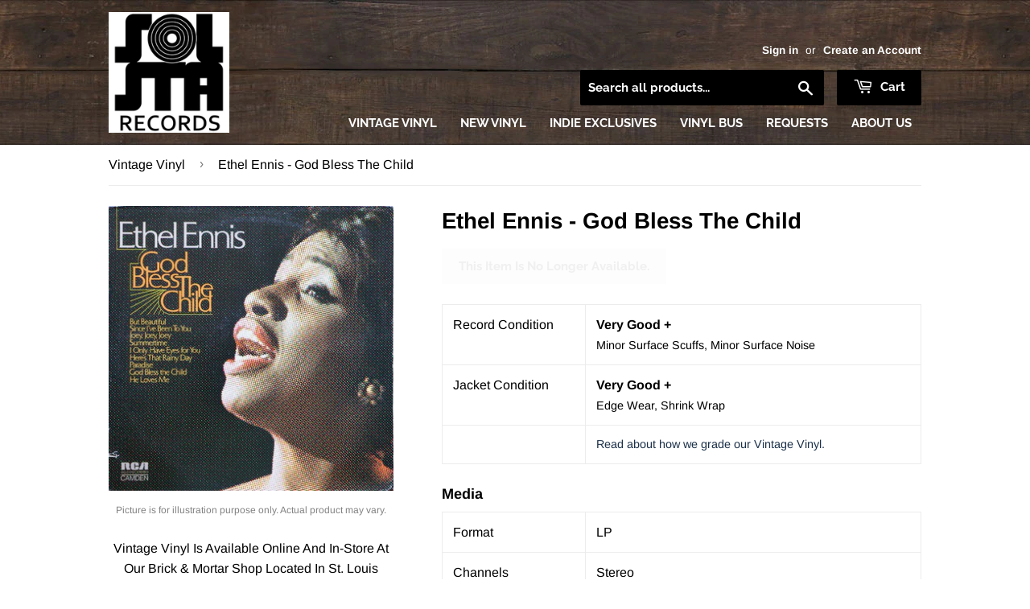

--- FILE ---
content_type: text/html; charset=utf-8
request_url: https://solstarecords.com/products/ethel-ennis-god-bless-the-child
body_size: 23059
content:
<!doctype html>
<!--[if lt IE 7]><html class="no-js lt-ie9 lt-ie8 lt-ie7" lang="en"> <![endif]-->
<!--[if IE 7]><html class="no-js lt-ie9 lt-ie8" lang="en"> <![endif]-->
<!--[if IE 8]><html class="no-js lt-ie9" lang="en"> <![endif]-->
<!--[if IE 9 ]><html class="ie9 no-js"> <![endif]-->
<!--[if (gt IE 9)|!(IE)]><!--> <html class="no-touch no-js"> <!--<![endif]-->
<head>
  
  <!-- Global site tag (gtag.js) - Google Analytics -->
<script async src="https://www.googletagmanager.com/gtag/js?id=G-JBWH6GYQF5"></script>
<script>
  window.dataLayer = window.dataLayer || [];
  function gtag(){dataLayer.push(arguments);}
  gtag('js', new Date());

  gtag('config', 'G-JBWH6GYQF5');
</script>
  
  <meta name="google-site-verification" content="hZiaLzyFbSvjHFjplRnYjulTAttQLiC1cRFZJLJnDXI" />
  
  <script>(function(H){H.className=H.className.replace(/\bno-js\b/,'js')})(document.documentElement)</script>
  <!-- Basic page needs ================================================== -->
  <meta charset="utf-8">
  <meta http-equiv="X-UA-Compatible" content="IE=edge,chrome=1">

  
  <link rel="shortcut icon" href="//solstarecords.com/cdn/shop/files/SolSta-PNG_32x32.png?v=1613722301" type="image/png" />
  

  <!-- Title and description ================================================== -->
  <title>
    
    
    Ethel Ennis - God Bless The Child &ndash; SolSta Records
  </title>

  
    <meta name="description" content="Vintage Vinyl Is Available Online And In-Store At Our Brick &amp;amp; Mortar Shop Located In St. Louis Park, Minnesota.">
  

  <!-- Product meta ================================================== -->
  <!-- /snippets/social-meta-tags.liquid -->




<meta property="og:site_name" content="SolSta Records">
<meta property="og:url" content="https://solstarecords.com/products/ethel-ennis-god-bless-the-child">
<meta property="og:title" content="Ethel Ennis - God Bless The Child">
<meta property="og:type" content="product">
<meta property="og:description" content="Vintage Vinyl Is Available Online And In-Store At Our Brick &amp;amp; Mortar Shop Located In St. Louis Park, Minnesota.">

  <meta property="og:price:amount" content="5.00">
  <meta property="og:price:currency" content="USD">

<meta property="og:image" content="http://solstarecords.com/cdn/shop/products/R-14225315-1570221056-6607_jpeg_1200x1200.jpg?v=1635543798">
<meta property="og:image:secure_url" content="https://solstarecords.com/cdn/shop/products/R-14225315-1570221056-6607_jpeg_1200x1200.jpg?v=1635543798">


  <meta name="twitter:site" content="@solstarecords">

<meta name="twitter:card" content="summary_large_image">
<meta name="twitter:title" content="Ethel Ennis - God Bless The Child">
<meta name="twitter:description" content="Vintage Vinyl Is Available Online And In-Store At Our Brick &amp;amp; Mortar Shop Located In St. Louis Park, Minnesota.">


  <!-- Helpers ================================================== -->
  <link rel="canonical" href="https://solstarecords.com/products/ethel-ennis-god-bless-the-child">
  <meta name="viewport" content="width=device-width,initial-scale=1">

  <!-- CSS ================================================== -->
  <link href="//solstarecords.com/cdn/shop/t/4/assets/theme.scss.css?v=108183811297621442611768835978" rel="stylesheet" type="text/css" media="all" />

  <!-- Header hook for plugins ================================================== -->
  <script>window.performance && window.performance.mark && window.performance.mark('shopify.content_for_header.start');</script><meta name="google-site-verification" content="WUXnc3U_9qiJhHUqv7uNbyNMzeXqS4odYnsqA9c8AJw">
<meta id="shopify-digital-wallet" name="shopify-digital-wallet" content="/1924694089/digital_wallets/dialog">
<meta name="shopify-checkout-api-token" content="1816984c3a3d858b9ec0e7a5c7d3e1f6">
<link rel="alternate" type="application/json+oembed" href="https://solstarecords.com/products/ethel-ennis-god-bless-the-child.oembed">
<script async="async" src="/checkouts/internal/preloads.js?locale=en-US"></script>
<link rel="preconnect" href="https://shop.app" crossorigin="anonymous">
<script async="async" src="https://shop.app/checkouts/internal/preloads.js?locale=en-US&shop_id=1924694089" crossorigin="anonymous"></script>
<script id="apple-pay-shop-capabilities" type="application/json">{"shopId":1924694089,"countryCode":"US","currencyCode":"USD","merchantCapabilities":["supports3DS"],"merchantId":"gid:\/\/shopify\/Shop\/1924694089","merchantName":"SolSta Records","requiredBillingContactFields":["postalAddress","email","phone"],"requiredShippingContactFields":["postalAddress","email","phone"],"shippingType":"shipping","supportedNetworks":["visa","masterCard","amex","discover","elo","jcb"],"total":{"type":"pending","label":"SolSta Records","amount":"1.00"},"shopifyPaymentsEnabled":true,"supportsSubscriptions":true}</script>
<script id="shopify-features" type="application/json">{"accessToken":"1816984c3a3d858b9ec0e7a5c7d3e1f6","betas":["rich-media-storefront-analytics"],"domain":"solstarecords.com","predictiveSearch":true,"shopId":1924694089,"locale":"en"}</script>
<script>var Shopify = Shopify || {};
Shopify.shop = "solid-state-vinyl.myshopify.com";
Shopify.locale = "en";
Shopify.currency = {"active":"USD","rate":"1.0"};
Shopify.country = "US";
Shopify.theme = {"name":"SolSta Records (from Supply)","id":37347983433,"schema_name":"Supply","schema_version":"7.1.0","theme_store_id":679,"role":"main"};
Shopify.theme.handle = "null";
Shopify.theme.style = {"id":null,"handle":null};
Shopify.cdnHost = "solstarecords.com/cdn";
Shopify.routes = Shopify.routes || {};
Shopify.routes.root = "/";</script>
<script type="module">!function(o){(o.Shopify=o.Shopify||{}).modules=!0}(window);</script>
<script>!function(o){function n(){var o=[];function n(){o.push(Array.prototype.slice.apply(arguments))}return n.q=o,n}var t=o.Shopify=o.Shopify||{};t.loadFeatures=n(),t.autoloadFeatures=n()}(window);</script>
<script>
  window.ShopifyPay = window.ShopifyPay || {};
  window.ShopifyPay.apiHost = "shop.app\/pay";
  window.ShopifyPay.redirectState = null;
</script>
<script id="shop-js-analytics" type="application/json">{"pageType":"product"}</script>
<script defer="defer" async type="module" src="//solstarecords.com/cdn/shopifycloud/shop-js/modules/v2/client.init-shop-cart-sync_BN7fPSNr.en.esm.js"></script>
<script defer="defer" async type="module" src="//solstarecords.com/cdn/shopifycloud/shop-js/modules/v2/chunk.common_Cbph3Kss.esm.js"></script>
<script defer="defer" async type="module" src="//solstarecords.com/cdn/shopifycloud/shop-js/modules/v2/chunk.modal_DKumMAJ1.esm.js"></script>
<script type="module">
  await import("//solstarecords.com/cdn/shopifycloud/shop-js/modules/v2/client.init-shop-cart-sync_BN7fPSNr.en.esm.js");
await import("//solstarecords.com/cdn/shopifycloud/shop-js/modules/v2/chunk.common_Cbph3Kss.esm.js");
await import("//solstarecords.com/cdn/shopifycloud/shop-js/modules/v2/chunk.modal_DKumMAJ1.esm.js");

  window.Shopify.SignInWithShop?.initShopCartSync?.({"fedCMEnabled":true,"windoidEnabled":true});

</script>
<script>
  window.Shopify = window.Shopify || {};
  if (!window.Shopify.featureAssets) window.Shopify.featureAssets = {};
  window.Shopify.featureAssets['shop-js'] = {"shop-cart-sync":["modules/v2/client.shop-cart-sync_CJVUk8Jm.en.esm.js","modules/v2/chunk.common_Cbph3Kss.esm.js","modules/v2/chunk.modal_DKumMAJ1.esm.js"],"init-fed-cm":["modules/v2/client.init-fed-cm_7Fvt41F4.en.esm.js","modules/v2/chunk.common_Cbph3Kss.esm.js","modules/v2/chunk.modal_DKumMAJ1.esm.js"],"init-shop-email-lookup-coordinator":["modules/v2/client.init-shop-email-lookup-coordinator_Cc088_bR.en.esm.js","modules/v2/chunk.common_Cbph3Kss.esm.js","modules/v2/chunk.modal_DKumMAJ1.esm.js"],"init-windoid":["modules/v2/client.init-windoid_hPopwJRj.en.esm.js","modules/v2/chunk.common_Cbph3Kss.esm.js","modules/v2/chunk.modal_DKumMAJ1.esm.js"],"shop-button":["modules/v2/client.shop-button_B0jaPSNF.en.esm.js","modules/v2/chunk.common_Cbph3Kss.esm.js","modules/v2/chunk.modal_DKumMAJ1.esm.js"],"shop-cash-offers":["modules/v2/client.shop-cash-offers_DPIskqss.en.esm.js","modules/v2/chunk.common_Cbph3Kss.esm.js","modules/v2/chunk.modal_DKumMAJ1.esm.js"],"shop-toast-manager":["modules/v2/client.shop-toast-manager_CK7RT69O.en.esm.js","modules/v2/chunk.common_Cbph3Kss.esm.js","modules/v2/chunk.modal_DKumMAJ1.esm.js"],"init-shop-cart-sync":["modules/v2/client.init-shop-cart-sync_BN7fPSNr.en.esm.js","modules/v2/chunk.common_Cbph3Kss.esm.js","modules/v2/chunk.modal_DKumMAJ1.esm.js"],"init-customer-accounts-sign-up":["modules/v2/client.init-customer-accounts-sign-up_CfPf4CXf.en.esm.js","modules/v2/client.shop-login-button_DeIztwXF.en.esm.js","modules/v2/chunk.common_Cbph3Kss.esm.js","modules/v2/chunk.modal_DKumMAJ1.esm.js"],"pay-button":["modules/v2/client.pay-button_CgIwFSYN.en.esm.js","modules/v2/chunk.common_Cbph3Kss.esm.js","modules/v2/chunk.modal_DKumMAJ1.esm.js"],"init-customer-accounts":["modules/v2/client.init-customer-accounts_DQ3x16JI.en.esm.js","modules/v2/client.shop-login-button_DeIztwXF.en.esm.js","modules/v2/chunk.common_Cbph3Kss.esm.js","modules/v2/chunk.modal_DKumMAJ1.esm.js"],"avatar":["modules/v2/client.avatar_BTnouDA3.en.esm.js"],"init-shop-for-new-customer-accounts":["modules/v2/client.init-shop-for-new-customer-accounts_CsZy_esa.en.esm.js","modules/v2/client.shop-login-button_DeIztwXF.en.esm.js","modules/v2/chunk.common_Cbph3Kss.esm.js","modules/v2/chunk.modal_DKumMAJ1.esm.js"],"shop-follow-button":["modules/v2/client.shop-follow-button_BRMJjgGd.en.esm.js","modules/v2/chunk.common_Cbph3Kss.esm.js","modules/v2/chunk.modal_DKumMAJ1.esm.js"],"checkout-modal":["modules/v2/client.checkout-modal_B9Drz_yf.en.esm.js","modules/v2/chunk.common_Cbph3Kss.esm.js","modules/v2/chunk.modal_DKumMAJ1.esm.js"],"shop-login-button":["modules/v2/client.shop-login-button_DeIztwXF.en.esm.js","modules/v2/chunk.common_Cbph3Kss.esm.js","modules/v2/chunk.modal_DKumMAJ1.esm.js"],"lead-capture":["modules/v2/client.lead-capture_DXYzFM3R.en.esm.js","modules/v2/chunk.common_Cbph3Kss.esm.js","modules/v2/chunk.modal_DKumMAJ1.esm.js"],"shop-login":["modules/v2/client.shop-login_CA5pJqmO.en.esm.js","modules/v2/chunk.common_Cbph3Kss.esm.js","modules/v2/chunk.modal_DKumMAJ1.esm.js"],"payment-terms":["modules/v2/client.payment-terms_BxzfvcZJ.en.esm.js","modules/v2/chunk.common_Cbph3Kss.esm.js","modules/v2/chunk.modal_DKumMAJ1.esm.js"]};
</script>
<script>(function() {
  var isLoaded = false;
  function asyncLoad() {
    if (isLoaded) return;
    isLoaded = true;
    var urls = ["https:\/\/lootly.io\/js\/integrations\/shopify\/script.js?shop=solid-state-vinyl.myshopify.com"];
    for (var i = 0; i < urls.length; i++) {
      var s = document.createElement('script');
      s.type = 'text/javascript';
      s.async = true;
      s.src = urls[i];
      var x = document.getElementsByTagName('script')[0];
      x.parentNode.insertBefore(s, x);
    }
  };
  if(window.attachEvent) {
    window.attachEvent('onload', asyncLoad);
  } else {
    window.addEventListener('load', asyncLoad, false);
  }
})();</script>
<script id="__st">var __st={"a":1924694089,"offset":-21600,"reqid":"9d5a429d-239a-4cb7-89a2-2c5d121905dd-1769774312","pageurl":"solstarecords.com\/products\/ethel-ennis-god-bless-the-child","u":"ddacb640d52a","p":"product","rtyp":"product","rid":6656907935830};</script>
<script>window.ShopifyPaypalV4VisibilityTracking = true;</script>
<script id="captcha-bootstrap">!function(){'use strict';const t='contact',e='account',n='new_comment',o=[[t,t],['blogs',n],['comments',n],[t,'customer']],c=[[e,'customer_login'],[e,'guest_login'],[e,'recover_customer_password'],[e,'create_customer']],r=t=>t.map((([t,e])=>`form[action*='/${t}']:not([data-nocaptcha='true']) input[name='form_type'][value='${e}']`)).join(','),a=t=>()=>t?[...document.querySelectorAll(t)].map((t=>t.form)):[];function s(){const t=[...o],e=r(t);return a(e)}const i='password',u='form_key',d=['recaptcha-v3-token','g-recaptcha-response','h-captcha-response',i],f=()=>{try{return window.sessionStorage}catch{return}},m='__shopify_v',_=t=>t.elements[u];function p(t,e,n=!1){try{const o=window.sessionStorage,c=JSON.parse(o.getItem(e)),{data:r}=function(t){const{data:e,action:n}=t;return t[m]||n?{data:e,action:n}:{data:t,action:n}}(c);for(const[e,n]of Object.entries(r))t.elements[e]&&(t.elements[e].value=n);n&&o.removeItem(e)}catch(o){console.error('form repopulation failed',{error:o})}}const l='form_type',E='cptcha';function T(t){t.dataset[E]=!0}const w=window,h=w.document,L='Shopify',v='ce_forms',y='captcha';let A=!1;((t,e)=>{const n=(g='f06e6c50-85a8-45c8-87d0-21a2b65856fe',I='https://cdn.shopify.com/shopifycloud/storefront-forms-hcaptcha/ce_storefront_forms_captcha_hcaptcha.v1.5.2.iife.js',D={infoText:'Protected by hCaptcha',privacyText:'Privacy',termsText:'Terms'},(t,e,n)=>{const o=w[L][v],c=o.bindForm;if(c)return c(t,g,e,D).then(n);var r;o.q.push([[t,g,e,D],n]),r=I,A||(h.body.append(Object.assign(h.createElement('script'),{id:'captcha-provider',async:!0,src:r})),A=!0)});var g,I,D;w[L]=w[L]||{},w[L][v]=w[L][v]||{},w[L][v].q=[],w[L][y]=w[L][y]||{},w[L][y].protect=function(t,e){n(t,void 0,e),T(t)},Object.freeze(w[L][y]),function(t,e,n,w,h,L){const[v,y,A,g]=function(t,e,n){const i=e?o:[],u=t?c:[],d=[...i,...u],f=r(d),m=r(i),_=r(d.filter((([t,e])=>n.includes(e))));return[a(f),a(m),a(_),s()]}(w,h,L),I=t=>{const e=t.target;return e instanceof HTMLFormElement?e:e&&e.form},D=t=>v().includes(t);t.addEventListener('submit',(t=>{const e=I(t);if(!e)return;const n=D(e)&&!e.dataset.hcaptchaBound&&!e.dataset.recaptchaBound,o=_(e),c=g().includes(e)&&(!o||!o.value);(n||c)&&t.preventDefault(),c&&!n&&(function(t){try{if(!f())return;!function(t){const e=f();if(!e)return;const n=_(t);if(!n)return;const o=n.value;o&&e.removeItem(o)}(t);const e=Array.from(Array(32),(()=>Math.random().toString(36)[2])).join('');!function(t,e){_(t)||t.append(Object.assign(document.createElement('input'),{type:'hidden',name:u})),t.elements[u].value=e}(t,e),function(t,e){const n=f();if(!n)return;const o=[...t.querySelectorAll(`input[type='${i}']`)].map((({name:t})=>t)),c=[...d,...o],r={};for(const[a,s]of new FormData(t).entries())c.includes(a)||(r[a]=s);n.setItem(e,JSON.stringify({[m]:1,action:t.action,data:r}))}(t,e)}catch(e){console.error('failed to persist form',e)}}(e),e.submit())}));const S=(t,e)=>{t&&!t.dataset[E]&&(n(t,e.some((e=>e===t))),T(t))};for(const o of['focusin','change'])t.addEventListener(o,(t=>{const e=I(t);D(e)&&S(e,y())}));const B=e.get('form_key'),M=e.get(l),P=B&&M;t.addEventListener('DOMContentLoaded',(()=>{const t=y();if(P)for(const e of t)e.elements[l].value===M&&p(e,B);[...new Set([...A(),...v().filter((t=>'true'===t.dataset.shopifyCaptcha))])].forEach((e=>S(e,t)))}))}(h,new URLSearchParams(w.location.search),n,t,e,['guest_login'])})(!0,!0)}();</script>
<script integrity="sha256-4kQ18oKyAcykRKYeNunJcIwy7WH5gtpwJnB7kiuLZ1E=" data-source-attribution="shopify.loadfeatures" defer="defer" src="//solstarecords.com/cdn/shopifycloud/storefront/assets/storefront/load_feature-a0a9edcb.js" crossorigin="anonymous"></script>
<script crossorigin="anonymous" defer="defer" src="//solstarecords.com/cdn/shopifycloud/storefront/assets/shopify_pay/storefront-65b4c6d7.js?v=20250812"></script>
<script data-source-attribution="shopify.dynamic_checkout.dynamic.init">var Shopify=Shopify||{};Shopify.PaymentButton=Shopify.PaymentButton||{isStorefrontPortableWallets:!0,init:function(){window.Shopify.PaymentButton.init=function(){};var t=document.createElement("script");t.src="https://solstarecords.com/cdn/shopifycloud/portable-wallets/latest/portable-wallets.en.js",t.type="module",document.head.appendChild(t)}};
</script>
<script data-source-attribution="shopify.dynamic_checkout.buyer_consent">
  function portableWalletsHideBuyerConsent(e){var t=document.getElementById("shopify-buyer-consent"),n=document.getElementById("shopify-subscription-policy-button");t&&n&&(t.classList.add("hidden"),t.setAttribute("aria-hidden","true"),n.removeEventListener("click",e))}function portableWalletsShowBuyerConsent(e){var t=document.getElementById("shopify-buyer-consent"),n=document.getElementById("shopify-subscription-policy-button");t&&n&&(t.classList.remove("hidden"),t.removeAttribute("aria-hidden"),n.addEventListener("click",e))}window.Shopify?.PaymentButton&&(window.Shopify.PaymentButton.hideBuyerConsent=portableWalletsHideBuyerConsent,window.Shopify.PaymentButton.showBuyerConsent=portableWalletsShowBuyerConsent);
</script>
<script data-source-attribution="shopify.dynamic_checkout.cart.bootstrap">document.addEventListener("DOMContentLoaded",(function(){function t(){return document.querySelector("shopify-accelerated-checkout-cart, shopify-accelerated-checkout")}if(t())Shopify.PaymentButton.init();else{new MutationObserver((function(e,n){t()&&(Shopify.PaymentButton.init(),n.disconnect())})).observe(document.body,{childList:!0,subtree:!0})}}));
</script>
<link id="shopify-accelerated-checkout-styles" rel="stylesheet" media="screen" href="https://solstarecords.com/cdn/shopifycloud/portable-wallets/latest/accelerated-checkout-backwards-compat.css" crossorigin="anonymous">
<style id="shopify-accelerated-checkout-cart">
        #shopify-buyer-consent {
  margin-top: 1em;
  display: inline-block;
  width: 100%;
}

#shopify-buyer-consent.hidden {
  display: none;
}

#shopify-subscription-policy-button {
  background: none;
  border: none;
  padding: 0;
  text-decoration: underline;
  font-size: inherit;
  cursor: pointer;
}

#shopify-subscription-policy-button::before {
  box-shadow: none;
}

      </style>

<script>window.performance && window.performance.mark && window.performance.mark('shopify.content_for_header.end');</script>

  

<!--[if lt IE 9]>
<script src="//cdnjs.cloudflare.com/ajax/libs/html5shiv/3.7.2/html5shiv.min.js" type="text/javascript"></script>
<![endif]-->
<!--[if (lte IE 9) ]><script src="//solstarecords.com/cdn/shop/t/4/assets/match-media.min.js?v=1362" type="text/javascript"></script><![endif]-->


  
  

  <script src="//solstarecords.com/cdn/shop/t/4/assets/jquery-2.2.3.min.js?v=58211863146907186831537045881" type="text/javascript"></script>

  <!-- Solid State Components =========================================== -->

  <script src="https://ssv-components.firebaseapp.com/dist/ssv.js"></script>

  <!-- Fonts =========================================== -->

  <link href="https://fonts.googleapis.com/css?family=Raleway" rel="stylesheet">
  <link href="https://fonts.googleapis.com/css?family=Titillium+Web:700i" rel="stylesheet">

  <!--[if (gt IE 9)|!(IE)]><!--><script src="//solstarecords.com/cdn/shop/t/4/assets/lazysizes.min.js?v=8147953233334221341537045881" async="async"></script><!--<![endif]-->
  <!--[if lte IE 9]><script src="//solstarecords.com/cdn/shop/t/4/assets/lazysizes.min.js?v=8147953233334221341537045881"></script><![endif]-->

  <!--[if (gt IE 9)|!(IE)]><!--><script src="//solstarecords.com/cdn/shop/t/4/assets/vendor.js?v=139556961657742901381537045883" defer="defer"></script><!--<![endif]-->
  <!--[if lte IE 9]><script src="//solstarecords.com/cdn/shop/t/4/assets/vendor.js?v=139556961657742901381537045883"></script><![endif]-->

  <!--[if (gt IE 9)|!(IE)]><!--><script src="//solstarecords.com/cdn/shop/t/4/assets/theme.js?v=89060095847537416951542405817" defer="defer"></script><!--<![endif]-->
  <!--[if lte IE 9]><script src="//solstarecords.com/cdn/shop/t/4/assets/theme.js?v=89060095847537416951542405817"></script><![endif]-->


  <script>
  !function(t,n){function o(n){var o=t.getElementsByTagName("script")[0],i=t.createElement("script");i.src=n,i.crossOrigin="",o.parentNode.insertBefore(i,o)}if(!n.isLoyaltyLion){window.loyaltylion=n,void 0===window.lion&&(window.lion=n),n.version=2,n.isLoyaltyLion=!0;var i=new Date,e=i.getFullYear().toString()+i.getMonth().toString()+i.getDate().toString();o("https://sdk.loyaltylion.net/static/2/loader.js?t="+e);var r=!1;n.init=function(t){if(r)throw new Error("Cannot call lion.init more than once");r=!0;var a=n._token=t.token;if(!a)throw new Error("Token must be supplied to lion.init");for(var l=[],s="_push configure bootstrap shutdown on removeListener authenticateCustomer".split(" "),c=0;c<s.length;c+=1)!function(t,n){t[n]=function(){l.push([n,Array.prototype.slice.call(arguments,0)])}}(n,s[c]);o("https://sdk.loyaltylion.net/sdk/start/"+a+".js?t="+e+i.getHours().toString()),n._initData=t,n._buffer=l}}}(document,window.loyaltylion||[]);

  
    
      loyaltylion.init({ token: "b9a2a0c8bed55b6eb6df626fbe130528" });
    
  
</script>
<link rel="stylesheet" href="//solstarecords.com/cdn/shop/t/4/assets/sca-pp.css?v=26248894406678077071585322362">
 <script>
  
  SCAPPShop = {};
    
  </script>
<script src="//solstarecords.com/cdn/shop/t/4/assets/sca-pp-initial.js?v=55577263821221630761589768097" type="text/javascript"></script>
   
<link rel="stylesheet" href="//solstarecords.com/cdn/shop/t/4/assets/sca-quick-view.css?v=137430769807432326481585842114">
<link rel="stylesheet" href="//solstarecords.com/cdn/shop/t/4/assets/sca-jquery.fancybox.css?v=152214158924873746481585842113">
<script src="//solstarecords.com/cdn/shopifycloud/storefront/assets/themes_support/option_selection-b017cd28.js" type="text/javascript"></script>
<script src="//solstarecords.com/cdn/shop/t/4/assets/sca-qv-scripts-noconfig.js?v=158338195008041158731585842119" type="text/javascript"></script>
 <link href="https://cdn.shopify.com/extensions/0199a438-2b43-7d72-ba8c-f8472dfb5cdc/promotion-popup-allnew-26/assets/popup-main.css" rel="stylesheet" type="text/css" media="all">
<link href="https://monorail-edge.shopifysvc.com" rel="dns-prefetch">
<script>(function(){if ("sendBeacon" in navigator && "performance" in window) {try {var session_token_from_headers = performance.getEntriesByType('navigation')[0].serverTiming.find(x => x.name == '_s').description;} catch {var session_token_from_headers = undefined;}var session_cookie_matches = document.cookie.match(/_shopify_s=([^;]*)/);var session_token_from_cookie = session_cookie_matches && session_cookie_matches.length === 2 ? session_cookie_matches[1] : "";var session_token = session_token_from_headers || session_token_from_cookie || "";function handle_abandonment_event(e) {var entries = performance.getEntries().filter(function(entry) {return /monorail-edge.shopifysvc.com/.test(entry.name);});if (!window.abandonment_tracked && entries.length === 0) {window.abandonment_tracked = true;var currentMs = Date.now();var navigation_start = performance.timing.navigationStart;var payload = {shop_id: 1924694089,url: window.location.href,navigation_start,duration: currentMs - navigation_start,session_token,page_type: "product"};window.navigator.sendBeacon("https://monorail-edge.shopifysvc.com/v1/produce", JSON.stringify({schema_id: "online_store_buyer_site_abandonment/1.1",payload: payload,metadata: {event_created_at_ms: currentMs,event_sent_at_ms: currentMs}}));}}window.addEventListener('pagehide', handle_abandonment_event);}}());</script>
<script id="web-pixels-manager-setup">(function e(e,d,r,n,o){if(void 0===o&&(o={}),!Boolean(null===(a=null===(i=window.Shopify)||void 0===i?void 0:i.analytics)||void 0===a?void 0:a.replayQueue)){var i,a;window.Shopify=window.Shopify||{};var t=window.Shopify;t.analytics=t.analytics||{};var s=t.analytics;s.replayQueue=[],s.publish=function(e,d,r){return s.replayQueue.push([e,d,r]),!0};try{self.performance.mark("wpm:start")}catch(e){}var l=function(){var e={modern:/Edge?\/(1{2}[4-9]|1[2-9]\d|[2-9]\d{2}|\d{4,})\.\d+(\.\d+|)|Firefox\/(1{2}[4-9]|1[2-9]\d|[2-9]\d{2}|\d{4,})\.\d+(\.\d+|)|Chrom(ium|e)\/(9{2}|\d{3,})\.\d+(\.\d+|)|(Maci|X1{2}).+ Version\/(15\.\d+|(1[6-9]|[2-9]\d|\d{3,})\.\d+)([,.]\d+|)( \(\w+\)|)( Mobile\/\w+|) Safari\/|Chrome.+OPR\/(9{2}|\d{3,})\.\d+\.\d+|(CPU[ +]OS|iPhone[ +]OS|CPU[ +]iPhone|CPU IPhone OS|CPU iPad OS)[ +]+(15[._]\d+|(1[6-9]|[2-9]\d|\d{3,})[._]\d+)([._]\d+|)|Android:?[ /-](13[3-9]|1[4-9]\d|[2-9]\d{2}|\d{4,})(\.\d+|)(\.\d+|)|Android.+Firefox\/(13[5-9]|1[4-9]\d|[2-9]\d{2}|\d{4,})\.\d+(\.\d+|)|Android.+Chrom(ium|e)\/(13[3-9]|1[4-9]\d|[2-9]\d{2}|\d{4,})\.\d+(\.\d+|)|SamsungBrowser\/([2-9]\d|\d{3,})\.\d+/,legacy:/Edge?\/(1[6-9]|[2-9]\d|\d{3,})\.\d+(\.\d+|)|Firefox\/(5[4-9]|[6-9]\d|\d{3,})\.\d+(\.\d+|)|Chrom(ium|e)\/(5[1-9]|[6-9]\d|\d{3,})\.\d+(\.\d+|)([\d.]+$|.*Safari\/(?![\d.]+ Edge\/[\d.]+$))|(Maci|X1{2}).+ Version\/(10\.\d+|(1[1-9]|[2-9]\d|\d{3,})\.\d+)([,.]\d+|)( \(\w+\)|)( Mobile\/\w+|) Safari\/|Chrome.+OPR\/(3[89]|[4-9]\d|\d{3,})\.\d+\.\d+|(CPU[ +]OS|iPhone[ +]OS|CPU[ +]iPhone|CPU IPhone OS|CPU iPad OS)[ +]+(10[._]\d+|(1[1-9]|[2-9]\d|\d{3,})[._]\d+)([._]\d+|)|Android:?[ /-](13[3-9]|1[4-9]\d|[2-9]\d{2}|\d{4,})(\.\d+|)(\.\d+|)|Mobile Safari.+OPR\/([89]\d|\d{3,})\.\d+\.\d+|Android.+Firefox\/(13[5-9]|1[4-9]\d|[2-9]\d{2}|\d{4,})\.\d+(\.\d+|)|Android.+Chrom(ium|e)\/(13[3-9]|1[4-9]\d|[2-9]\d{2}|\d{4,})\.\d+(\.\d+|)|Android.+(UC? ?Browser|UCWEB|U3)[ /]?(15\.([5-9]|\d{2,})|(1[6-9]|[2-9]\d|\d{3,})\.\d+)\.\d+|SamsungBrowser\/(5\.\d+|([6-9]|\d{2,})\.\d+)|Android.+MQ{2}Browser\/(14(\.(9|\d{2,})|)|(1[5-9]|[2-9]\d|\d{3,})(\.\d+|))(\.\d+|)|K[Aa][Ii]OS\/(3\.\d+|([4-9]|\d{2,})\.\d+)(\.\d+|)/},d=e.modern,r=e.legacy,n=navigator.userAgent;return n.match(d)?"modern":n.match(r)?"legacy":"unknown"}(),u="modern"===l?"modern":"legacy",c=(null!=n?n:{modern:"",legacy:""})[u],f=function(e){return[e.baseUrl,"/wpm","/b",e.hashVersion,"modern"===e.buildTarget?"m":"l",".js"].join("")}({baseUrl:d,hashVersion:r,buildTarget:u}),m=function(e){var d=e.version,r=e.bundleTarget,n=e.surface,o=e.pageUrl,i=e.monorailEndpoint;return{emit:function(e){var a=e.status,t=e.errorMsg,s=(new Date).getTime(),l=JSON.stringify({metadata:{event_sent_at_ms:s},events:[{schema_id:"web_pixels_manager_load/3.1",payload:{version:d,bundle_target:r,page_url:o,status:a,surface:n,error_msg:t},metadata:{event_created_at_ms:s}}]});if(!i)return console&&console.warn&&console.warn("[Web Pixels Manager] No Monorail endpoint provided, skipping logging."),!1;try{return self.navigator.sendBeacon.bind(self.navigator)(i,l)}catch(e){}var u=new XMLHttpRequest;try{return u.open("POST",i,!0),u.setRequestHeader("Content-Type","text/plain"),u.send(l),!0}catch(e){return console&&console.warn&&console.warn("[Web Pixels Manager] Got an unhandled error while logging to Monorail."),!1}}}}({version:r,bundleTarget:l,surface:e.surface,pageUrl:self.location.href,monorailEndpoint:e.monorailEndpoint});try{o.browserTarget=l,function(e){var d=e.src,r=e.async,n=void 0===r||r,o=e.onload,i=e.onerror,a=e.sri,t=e.scriptDataAttributes,s=void 0===t?{}:t,l=document.createElement("script"),u=document.querySelector("head"),c=document.querySelector("body");if(l.async=n,l.src=d,a&&(l.integrity=a,l.crossOrigin="anonymous"),s)for(var f in s)if(Object.prototype.hasOwnProperty.call(s,f))try{l.dataset[f]=s[f]}catch(e){}if(o&&l.addEventListener("load",o),i&&l.addEventListener("error",i),u)u.appendChild(l);else{if(!c)throw new Error("Did not find a head or body element to append the script");c.appendChild(l)}}({src:f,async:!0,onload:function(){if(!function(){var e,d;return Boolean(null===(d=null===(e=window.Shopify)||void 0===e?void 0:e.analytics)||void 0===d?void 0:d.initialized)}()){var d=window.webPixelsManager.init(e)||void 0;if(d){var r=window.Shopify.analytics;r.replayQueue.forEach((function(e){var r=e[0],n=e[1],o=e[2];d.publishCustomEvent(r,n,o)})),r.replayQueue=[],r.publish=d.publishCustomEvent,r.visitor=d.visitor,r.initialized=!0}}},onerror:function(){return m.emit({status:"failed",errorMsg:"".concat(f," has failed to load")})},sri:function(e){var d=/^sha384-[A-Za-z0-9+/=]+$/;return"string"==typeof e&&d.test(e)}(c)?c:"",scriptDataAttributes:o}),m.emit({status:"loading"})}catch(e){m.emit({status:"failed",errorMsg:(null==e?void 0:e.message)||"Unknown error"})}}})({shopId: 1924694089,storefrontBaseUrl: "https://solstarecords.com",extensionsBaseUrl: "https://extensions.shopifycdn.com/cdn/shopifycloud/web-pixels-manager",monorailEndpoint: "https://monorail-edge.shopifysvc.com/unstable/produce_batch",surface: "storefront-renderer",enabledBetaFlags: ["2dca8a86"],webPixelsConfigList: [{"id":"839680301","configuration":"{\"config\":\"{\\\"google_tag_ids\\\":[\\\"GT-TBZBKND\\\"],\\\"target_country\\\":\\\"US\\\",\\\"gtag_events\\\":[{\\\"type\\\":\\\"view_item\\\",\\\"action_label\\\":\\\"MC-GZJLDSX3MH\\\"},{\\\"type\\\":\\\"purchase\\\",\\\"action_label\\\":\\\"MC-GZJLDSX3MH\\\"},{\\\"type\\\":\\\"page_view\\\",\\\"action_label\\\":\\\"MC-GZJLDSX3MH\\\"}],\\\"enable_monitoring_mode\\\":false}\"}","eventPayloadVersion":"v1","runtimeContext":"OPEN","scriptVersion":"b2a88bafab3e21179ed38636efcd8a93","type":"APP","apiClientId":1780363,"privacyPurposes":[],"dataSharingAdjustments":{"protectedCustomerApprovalScopes":["read_customer_address","read_customer_email","read_customer_name","read_customer_personal_data","read_customer_phone"]}},{"id":"137003309","eventPayloadVersion":"v1","runtimeContext":"LAX","scriptVersion":"1","type":"CUSTOM","privacyPurposes":["ANALYTICS"],"name":"Google Analytics tag (migrated)"},{"id":"shopify-app-pixel","configuration":"{}","eventPayloadVersion":"v1","runtimeContext":"STRICT","scriptVersion":"0450","apiClientId":"shopify-pixel","type":"APP","privacyPurposes":["ANALYTICS","MARKETING"]},{"id":"shopify-custom-pixel","eventPayloadVersion":"v1","runtimeContext":"LAX","scriptVersion":"0450","apiClientId":"shopify-pixel","type":"CUSTOM","privacyPurposes":["ANALYTICS","MARKETING"]}],isMerchantRequest: false,initData: {"shop":{"name":"SolSta Records","paymentSettings":{"currencyCode":"USD"},"myshopifyDomain":"solid-state-vinyl.myshopify.com","countryCode":"US","storefrontUrl":"https:\/\/solstarecords.com"},"customer":null,"cart":null,"checkout":null,"productVariants":[{"price":{"amount":5.0,"currencyCode":"USD"},"product":{"title":"Ethel Ennis - God Bless The Child","vendor":"RCA Camden","id":"6656907935830","untranslatedTitle":"Ethel Ennis - God Bless The Child","url":"\/products\/ethel-ennis-god-bless-the-child","type":"Used Vinyl"},"id":"39597201817686","image":{"src":"\/\/solstarecords.com\/cdn\/shop\/products\/R-14225315-1570221056-6607_jpeg.jpg?v=1635543798"},"sku":"","title":"Default Title","untranslatedTitle":"Default Title"}],"purchasingCompany":null},},"https://solstarecords.com/cdn","1d2a099fw23dfb22ep557258f5m7a2edbae",{"modern":"","legacy":""},{"shopId":"1924694089","storefrontBaseUrl":"https:\/\/solstarecords.com","extensionBaseUrl":"https:\/\/extensions.shopifycdn.com\/cdn\/shopifycloud\/web-pixels-manager","surface":"storefront-renderer","enabledBetaFlags":"[\"2dca8a86\"]","isMerchantRequest":"false","hashVersion":"1d2a099fw23dfb22ep557258f5m7a2edbae","publish":"custom","events":"[[\"page_viewed\",{}],[\"product_viewed\",{\"productVariant\":{\"price\":{\"amount\":5.0,\"currencyCode\":\"USD\"},\"product\":{\"title\":\"Ethel Ennis - God Bless The Child\",\"vendor\":\"RCA Camden\",\"id\":\"6656907935830\",\"untranslatedTitle\":\"Ethel Ennis - God Bless The Child\",\"url\":\"\/products\/ethel-ennis-god-bless-the-child\",\"type\":\"Used Vinyl\"},\"id\":\"39597201817686\",\"image\":{\"src\":\"\/\/solstarecords.com\/cdn\/shop\/products\/R-14225315-1570221056-6607_jpeg.jpg?v=1635543798\"},\"sku\":\"\",\"title\":\"Default Title\",\"untranslatedTitle\":\"Default Title\"}}]]"});</script><script>
  window.ShopifyAnalytics = window.ShopifyAnalytics || {};
  window.ShopifyAnalytics.meta = window.ShopifyAnalytics.meta || {};
  window.ShopifyAnalytics.meta.currency = 'USD';
  var meta = {"product":{"id":6656907935830,"gid":"gid:\/\/shopify\/Product\/6656907935830","vendor":"RCA Camden","type":"Used Vinyl","handle":"ethel-ennis-god-bless-the-child","variants":[{"id":39597201817686,"price":500,"name":"Ethel Ennis - God Bless The Child","public_title":null,"sku":""}],"remote":false},"page":{"pageType":"product","resourceType":"product","resourceId":6656907935830,"requestId":"9d5a429d-239a-4cb7-89a2-2c5d121905dd-1769774312"}};
  for (var attr in meta) {
    window.ShopifyAnalytics.meta[attr] = meta[attr];
  }
</script>
<script class="analytics">
  (function () {
    var customDocumentWrite = function(content) {
      var jquery = null;

      if (window.jQuery) {
        jquery = window.jQuery;
      } else if (window.Checkout && window.Checkout.$) {
        jquery = window.Checkout.$;
      }

      if (jquery) {
        jquery('body').append(content);
      }
    };

    var hasLoggedConversion = function(token) {
      if (token) {
        return document.cookie.indexOf('loggedConversion=' + token) !== -1;
      }
      return false;
    }

    var setCookieIfConversion = function(token) {
      if (token) {
        var twoMonthsFromNow = new Date(Date.now());
        twoMonthsFromNow.setMonth(twoMonthsFromNow.getMonth() + 2);

        document.cookie = 'loggedConversion=' + token + '; expires=' + twoMonthsFromNow;
      }
    }

    var trekkie = window.ShopifyAnalytics.lib = window.trekkie = window.trekkie || [];
    if (trekkie.integrations) {
      return;
    }
    trekkie.methods = [
      'identify',
      'page',
      'ready',
      'track',
      'trackForm',
      'trackLink'
    ];
    trekkie.factory = function(method) {
      return function() {
        var args = Array.prototype.slice.call(arguments);
        args.unshift(method);
        trekkie.push(args);
        return trekkie;
      };
    };
    for (var i = 0; i < trekkie.methods.length; i++) {
      var key = trekkie.methods[i];
      trekkie[key] = trekkie.factory(key);
    }
    trekkie.load = function(config) {
      trekkie.config = config || {};
      trekkie.config.initialDocumentCookie = document.cookie;
      var first = document.getElementsByTagName('script')[0];
      var script = document.createElement('script');
      script.type = 'text/javascript';
      script.onerror = function(e) {
        var scriptFallback = document.createElement('script');
        scriptFallback.type = 'text/javascript';
        scriptFallback.onerror = function(error) {
                var Monorail = {
      produce: function produce(monorailDomain, schemaId, payload) {
        var currentMs = new Date().getTime();
        var event = {
          schema_id: schemaId,
          payload: payload,
          metadata: {
            event_created_at_ms: currentMs,
            event_sent_at_ms: currentMs
          }
        };
        return Monorail.sendRequest("https://" + monorailDomain + "/v1/produce", JSON.stringify(event));
      },
      sendRequest: function sendRequest(endpointUrl, payload) {
        // Try the sendBeacon API
        if (window && window.navigator && typeof window.navigator.sendBeacon === 'function' && typeof window.Blob === 'function' && !Monorail.isIos12()) {
          var blobData = new window.Blob([payload], {
            type: 'text/plain'
          });

          if (window.navigator.sendBeacon(endpointUrl, blobData)) {
            return true;
          } // sendBeacon was not successful

        } // XHR beacon

        var xhr = new XMLHttpRequest();

        try {
          xhr.open('POST', endpointUrl);
          xhr.setRequestHeader('Content-Type', 'text/plain');
          xhr.send(payload);
        } catch (e) {
          console.log(e);
        }

        return false;
      },
      isIos12: function isIos12() {
        return window.navigator.userAgent.lastIndexOf('iPhone; CPU iPhone OS 12_') !== -1 || window.navigator.userAgent.lastIndexOf('iPad; CPU OS 12_') !== -1;
      }
    };
    Monorail.produce('monorail-edge.shopifysvc.com',
      'trekkie_storefront_load_errors/1.1',
      {shop_id: 1924694089,
      theme_id: 37347983433,
      app_name: "storefront",
      context_url: window.location.href,
      source_url: "//solstarecords.com/cdn/s/trekkie.storefront.c59ea00e0474b293ae6629561379568a2d7c4bba.min.js"});

        };
        scriptFallback.async = true;
        scriptFallback.src = '//solstarecords.com/cdn/s/trekkie.storefront.c59ea00e0474b293ae6629561379568a2d7c4bba.min.js';
        first.parentNode.insertBefore(scriptFallback, first);
      };
      script.async = true;
      script.src = '//solstarecords.com/cdn/s/trekkie.storefront.c59ea00e0474b293ae6629561379568a2d7c4bba.min.js';
      first.parentNode.insertBefore(script, first);
    };
    trekkie.load(
      {"Trekkie":{"appName":"storefront","development":false,"defaultAttributes":{"shopId":1924694089,"isMerchantRequest":null,"themeId":37347983433,"themeCityHash":"17921825849282839000","contentLanguage":"en","currency":"USD","eventMetadataId":"66ef22b8-9f75-4393-ac00-f234c8897890"},"isServerSideCookieWritingEnabled":true,"monorailRegion":"shop_domain","enabledBetaFlags":["65f19447","b5387b81"]},"Session Attribution":{},"S2S":{"facebookCapiEnabled":false,"source":"trekkie-storefront-renderer","apiClientId":580111}}
    );

    var loaded = false;
    trekkie.ready(function() {
      if (loaded) return;
      loaded = true;

      window.ShopifyAnalytics.lib = window.trekkie;

      var originalDocumentWrite = document.write;
      document.write = customDocumentWrite;
      try { window.ShopifyAnalytics.merchantGoogleAnalytics.call(this); } catch(error) {};
      document.write = originalDocumentWrite;

      window.ShopifyAnalytics.lib.page(null,{"pageType":"product","resourceType":"product","resourceId":6656907935830,"requestId":"9d5a429d-239a-4cb7-89a2-2c5d121905dd-1769774312","shopifyEmitted":true});

      var match = window.location.pathname.match(/checkouts\/(.+)\/(thank_you|post_purchase)/)
      var token = match? match[1]: undefined;
      if (!hasLoggedConversion(token)) {
        setCookieIfConversion(token);
        window.ShopifyAnalytics.lib.track("Viewed Product",{"currency":"USD","variantId":39597201817686,"productId":6656907935830,"productGid":"gid:\/\/shopify\/Product\/6656907935830","name":"Ethel Ennis - God Bless The Child","price":"5.00","sku":"","brand":"RCA Camden","variant":null,"category":"Used Vinyl","nonInteraction":true,"remote":false},undefined,undefined,{"shopifyEmitted":true});
      window.ShopifyAnalytics.lib.track("monorail:\/\/trekkie_storefront_viewed_product\/1.1",{"currency":"USD","variantId":39597201817686,"productId":6656907935830,"productGid":"gid:\/\/shopify\/Product\/6656907935830","name":"Ethel Ennis - God Bless The Child","price":"5.00","sku":"","brand":"RCA Camden","variant":null,"category":"Used Vinyl","nonInteraction":true,"remote":false,"referer":"https:\/\/solstarecords.com\/products\/ethel-ennis-god-bless-the-child"});
      }
    });


        var eventsListenerScript = document.createElement('script');
        eventsListenerScript.async = true;
        eventsListenerScript.src = "//solstarecords.com/cdn/shopifycloud/storefront/assets/shop_events_listener-3da45d37.js";
        document.getElementsByTagName('head')[0].appendChild(eventsListenerScript);

})();</script>
  <script>
  if (!window.ga || (window.ga && typeof window.ga !== 'function')) {
    window.ga = function ga() {
      (window.ga.q = window.ga.q || []).push(arguments);
      if (window.Shopify && window.Shopify.analytics && typeof window.Shopify.analytics.publish === 'function') {
        window.Shopify.analytics.publish("ga_stub_called", {}, {sendTo: "google_osp_migration"});
      }
      console.error("Shopify's Google Analytics stub called with:", Array.from(arguments), "\nSee https://help.shopify.com/manual/promoting-marketing/pixels/pixel-migration#google for more information.");
    };
    if (window.Shopify && window.Shopify.analytics && typeof window.Shopify.analytics.publish === 'function') {
      window.Shopify.analytics.publish("ga_stub_initialized", {}, {sendTo: "google_osp_migration"});
    }
  }
</script>
<script
  defer
  src="https://solstarecords.com/cdn/shopifycloud/perf-kit/shopify-perf-kit-3.1.0.min.js"
  data-application="storefront-renderer"
  data-shop-id="1924694089"
  data-render-region="gcp-us-central1"
  data-page-type="product"
  data-theme-instance-id="37347983433"
  data-theme-name="Supply"
  data-theme-version="7.1.0"
  data-monorail-region="shop_domain"
  data-resource-timing-sampling-rate="10"
  data-shs="true"
  data-shs-beacon="true"
  data-shs-export-with-fetch="true"
  data-shs-logs-sample-rate="1"
  data-shs-beacon-endpoint="https://solstarecords.com/api/collect"
></script>
</head>

<body id="ethel-ennis-god-bless-the-child" class="solidstate template-product" >

  <div id="shopify-section-header" class="shopify-section header-section"><header class="site-header" role="banner" data-section-id="header" data-section-type="header-section">
  <div class="wrapper">

    <div class="grid--full">
      <div class="grid-item large--one-half">
        
          <div class="h1 header-logo" itemscope itemtype="http://schema.org/Organization">
        
          
          

          <a href="/" itemprop="url">
            <div class="lazyload__image-wrapper no-js header-logo__image" style="max-width:150px;">
              <div style="padding-top:100.0%;">
                <img class="lazyload js"
                  data-src="//solstarecords.com/cdn/shop/files/SolSta-PNG_2c32a200-495d-4648-bd66-a6f4848b5910_{width}x.png?v=1613722301"
                  data-widths="[180, 360, 540, 720, 900, 1080, 1296, 1512, 1728, 2048]"
                  data-aspectratio="1.0"
                  data-sizes="auto"
                  alt="SolSta Records"
                  style="width:150px;">
              </div>
            </div>
            <noscript>
              
              <img src="//solstarecords.com/cdn/shop/files/SolSta-PNG_2c32a200-495d-4648-bd66-a6f4848b5910_150x.png?v=1613722301"
                srcset="//solstarecords.com/cdn/shop/files/SolSta-PNG_2c32a200-495d-4648-bd66-a6f4848b5910_150x.png?v=1613722301 1x, //solstarecords.com/cdn/shop/files/SolSta-PNG_2c32a200-495d-4648-bd66-a6f4848b5910_150x@2x.png?v=1613722301 2x"
                alt="SolSta Records"
                itemprop="logo"
                style="max-width:150px;">
            </noscript>
          </a>
          
        
          </div>
        
      </div>

      <div class="grid-item large--one-half text-center large--text-right">
        
          <div class="site-header--text-links">
            

            
              <span class="site-header--meta-links medium-down--hide">
                
                  <a href="/account/login" id="customer_login_link">Sign in</a>
                  <span class="site-header--spacer">or</span>
                  <a href="/account/register" id="customer_register_link">Create an Account</a>
                
              </span>
            
          </div>

          <br class="medium-down--hide">
        

        <form action="/search" method="get" class="search-bar" role="search">
  <input type="hidden" name="type" value="product">
  <input type="hidden" name="q" value="">

  <input type="search"
         class="search-bar--input"
         value=""
         placeholder="Search all products..."
         aria-label="Search all products...">

  <button type="submit" class="search-bar--submit icon-fallback-text">
    <span class="icon icon-search" aria-hidden="true"></span>
    <span class="fallback-text">Search</span>
  </button>
</form>


        <a href="/cart" class="header-cart-btn cart-toggle">
          <span class="icon icon-cart"></span>
          Cart <span class="cart-count cart-badge--desktop hidden-count">0</span>
        </a>
      </div>
    </div>

  </div>
</header>

<div id="mobileNavBar">
  <div class="display-table-cell">
    <button class="menu-toggle mobileNavBar-link" aria-controls="navBar" aria-expanded="false"><span class="icon icon-hamburger" aria-hidden="true"></span>Menu</button>
  </div>
  <div class="display-table-cell">
    <a href="/cart" class="cart-toggle mobileNavBar-link">
      <span class="icon icon-cart"></span>
      Cart <span class="cart-count hidden-count">0</span>
    </a>
  </div>
</div>

<nav class="nav-bar" id="navBar" role="navigation">
  <div class="wrapper">
    <form action="/search" method="get" class="search-bar" role="search">
  <input type="hidden" name="type" value="product">
  <input type="hidden" name="q" value="">

  <input type="search"
         class="search-bar--input"
         value=""
         placeholder="Search all products..."
         aria-label="Search all products...">

  <button type="submit" class="search-bar--submit icon-fallback-text">
    <span class="icon icon-search" aria-hidden="true"></span>
    <span class="fallback-text">Search</span>
  </button>
</form>

    <ul class="mobile-nav" id="MobileNav">
  
  <li class="large--hide">
    <a href="/">Home</a>
  </li>
  
  
    
      <li>
        <a
          href="https://solstarecords.com/collections/vintage-vinyl"
          class="mobile-nav--link"
          data-meganav-type="child"
          >
            Vintage Vinyl
        </a>
      </li>
    
  
    
      <li>
        <a
          href="/collections/new-vinyl"
          class="mobile-nav--link"
          data-meganav-type="child"
          >
            New Vinyl
        </a>
      </li>
    
  
    
      <li>
        <a
          href="/collections/indie-exclusives"
          class="mobile-nav--link"
          data-meganav-type="child"
          >
            Indie Exclusives
        </a>
      </li>
    
  
    
      <li>
        <a
          href="/pages/rockin-roller"
          class="mobile-nav--link"
          data-meganav-type="child"
          >
            Vinyl Bus
        </a>
      </li>
    
  
    
      <li>
        <a
          href="https://solstarecords.com/pages/requests"
          class="mobile-nav--link"
          data-meganav-type="child"
          >
            Requests
        </a>
      </li>
    
  
    
      <li>
        <a
          href="/pages/about-us"
          class="mobile-nav--link"
          data-meganav-type="child"
          >
            About Us
        </a>
      </li>
    
  

  
    
      <li class="customer-navlink large--hide"><a href="/account/login" id="customer_login_link">Sign in</a></li>
      <li class="customer-navlink large--hide"><a href="/account/register" id="customer_register_link">Create an Account</a></li>
    
  
</ul>

    <ul class="site-nav" id="AccessibleNav">
  
  <li class="large--hide">
    <a href="/">Home</a>
  </li>
  
  
    
      <li>
        <a
          href="https://solstarecords.com/collections/vintage-vinyl"
          class="site-nav--link"
          data-meganav-type="child"
          >
            Vintage Vinyl
        </a>
      </li>
    
  
    
      <li>
        <a
          href="/collections/new-vinyl"
          class="site-nav--link"
          data-meganav-type="child"
          >
            New Vinyl
        </a>
      </li>
    
  
    
      <li>
        <a
          href="/collections/indie-exclusives"
          class="site-nav--link"
          data-meganav-type="child"
          >
            Indie Exclusives
        </a>
      </li>
    
  
    
      <li>
        <a
          href="/pages/rockin-roller"
          class="site-nav--link"
          data-meganav-type="child"
          >
            Vinyl Bus
        </a>
      </li>
    
  
    
      <li>
        <a
          href="https://solstarecords.com/pages/requests"
          class="site-nav--link"
          data-meganav-type="child"
          >
            Requests
        </a>
      </li>
    
  
    
      <li>
        <a
          href="/pages/about-us"
          class="site-nav--link"
          data-meganav-type="child"
          >
            About Us
        </a>
      </li>
    
  

  
    
      <li class="customer-navlink large--hide"><a href="/account/login" id="customer_login_link">Sign in</a></li>
      <li class="customer-navlink large--hide"><a href="/account/register" id="customer_register_link">Create an Account</a></li>
    
  
</ul>
  </div>
</nav>




</div>

  <main class="wrapper main-content" role="main">

    


  <div id="shopify-section-product-used-vinyl-template" class="shopify-section product-template-section"><div id="ProductSection" data-section-id="product-used-vinyl-template" data-section-type="product-template" data-zoom-toggle="zoom-in" data-zoom-enabled="false" data-related-enabled="" data-social-sharing="" data-show-compare-at-price="false" data-stock="false" data-incoming-transfer="false" data-ajax-cart-method="modal">





<nav class="breadcrumb" role="navigation" aria-label="breadcrumbs">

  

    <a href="/collections/all?sort_by=created-descending">Vintage Vinyl</a>

    

    <span class="divider" aria-hidden="true">&rsaquo;</span>

    <span class="breadcrumb--truncate">Ethel Ennis - God Bless The Child</span>

  
</nav>








  <style>
    .selector-wrapper select, .product-variants select {
      margin-bottom: 13px;
    }
  </style>





<div class="grid product-used-vinyl-template" itemscope itemtype="http://schema.org/Product">

  <meta itemprop="url" content="https://solstarecords.com/products/ethel-ennis-god-bless-the-child">
  <meta itemprop="image" content="//solstarecords.com/cdn/shop/products/R-14225315-1570221056-6607_jpeg_grande.jpg?v=1635543798">

  <div class="grid-item large--two-fifths">
    <div class="grid">
      <div class="grid-item large--eleven-twelfths text-center">
        <div class="product-photo-container" id="productPhotoContainer-product-used-vinyl-template">
          
          
<div id="productPhotoWrapper-product-used-vinyl-template-29114856669270" class="lazyload__image-wrapper" data-image-id="29114856669270" style="max-width: 100%">
              <div class="no-js product__image-wrapper" style="padding-top:100%;">
                <img id=""
                  
                  src="//solstarecords.com/cdn/shop/products/R-14225315-1570221056-6607_jpeg_300x300.jpg?v=1635543798"
                  
                  class="lazyload no-js lazypreload"
                  data-src="//solstarecords.com/cdn/shop/products/R-14225315-1570221056-6607_jpeg_{width}x.jpg?v=1635543798"
                  data-widths="[180, 360, 540, 720, 900, 1080, 1296, 1512, 1728, 2048]"
                  data-aspectratio="1"
                  data-sizes="auto"
                  alt="Ethel Ennis - God Bless The Child"
                  >
              </div>
            </div>
            
              <noscript>
                <img src="//solstarecords.com/cdn/shop/products/R-14225315-1570221056-6607_jpeg_580x.jpg?v=1635543798"
                  srcset="//solstarecords.com/cdn/shop/products/R-14225315-1570221056-6607_jpeg_580x.jpg?v=1635543798 1x, //solstarecords.com/cdn/shop/products/R-14225315-1570221056-6607_jpeg_580x@2x.jpg?v=1635543798 2x"
                  alt="Ethel Ennis - God Bless The Child" style="opacity:1;">
              </noscript>
            
          
        </div>

        

        <p class="vinyl-picture-disclaimer">
          Picture is for illustration purpose only. Actual product may vary.
        </p>

        <h2 class="large--hide medium-down--show" itemprop="name">
          Ethel Ennis - God Bless The Child
        </h2>

        <div class="product-description rte" itemprop="description">
          Vintage Vinyl Is Available Online And In-Store At Our Brick &amp; Mortar Shop Located In St. Louis Park, Minnesota.
        </div>

        <table class="vinyl-release-table">
          <colgroup>
            <col class="first-col"><col>
          </colgroup>
          <tbody>
            <tr>
              <td>Item Number</td>
              <td class="uppercase smaller-text">
                G09282021144042
              </td>
            </tr>

            
            <tr><td>Record Label</td><td>RCA Camden</td></tr>
            <tr><td>Catalog Num</td><td>ACL1-0157</td></tr>
            <tr><td>Release Date</td><td>1973</td></tr>
            <tr><td>Origin</td><td>US</td></tr>
          </tbody>
        </table>

      </div>
    </div>
  </div>

  <div class="grid-item large--three-fifths">

    <div class="large--show medium-down--hide">
      <h1 class="product-title">Ethel Ennis - God Bless The Child</h1>
    </div>

    
<form method="post" action="/cart/add" id="addToCartForm-product-used-vinyl-template" accept-charset="UTF-8" class="addToCartForm" enctype="multipart/form-data"><input type="hidden" name="form_type" value="product" /><input type="hidden" name="utf8" value="✓" />

  <input type="hidden" name="id" value="39597201817686" />

  <div class="grid add-to-cart-row">
    <div class="grid-item">
      <div class="add-to-cart-button">
        <button name="add"
                type="submit"
                id="addToCart-product-used-vinyl-template"
                 disabled 
                class="addToCart-product-used-vinyl-template btn btn--add-to-cart">
                <span>
                  
                    This Item Is No Longer Available.
                  
                </span>
        </button>
      </div>
      <div class="add-to-cart-price">
        
      </div>
    </div>
  </div>

<input type="hidden" name="product-id" value="6656907935830" /><input type="hidden" name="section-id" value="product-used-vinyl-template" /></form>


    <table class="vinyl-condition-table">
      <colgroup>
        <col class="first-col"><col>
      </colgroup>
      <tbody>
      <tr>
        <td>Record Condition</td>
        <td>
          <strong>Very Good +</strong> <br/>
          <span class="smaller-text">
            
            
              
              
                Minor Surface Scuffs,
              
            
              
              
                Minor  Surface Noise
              
            
          </span>
        </td>
      </tr>
      <tr>
        <td>Jacket Condition</td>
        <td>
          <strong>Very Good +</strong> <br/>
          <span class="smaller-text">
            
            
              
              
                Edge Wear,
              
            
              
              
                 Shrink Wrap
              
            
          </span>
        </td>
      </tr>
      <tr>
        <td></td>
        <td class="smaller-text">
          <a href="/pages/record-grading">Read about how we grade our Vintage Vinyl.</a>
        </td>
      </tr>
      </tbody>
    </table>

    <h3>Media</h3>

    <table class="vinyl-details-table">
      <colgroup>
        <col class="first-col"><col>
      </colgroup>
      <tbody>
        <tr><td>Format</td><td>LP</td></tr>
        <tr><td>Channels</td><td>Stereo</td></tr>
        <tr><td>Vinyl Color</td><td>Black</td></tr>
        <tr><td>Jacket Type</td><td>Single</td></tr>
        <tr><td>Sleeve</td><td>Generic</td></tr>
        <tr><td>Insert</td><td>No</td></tr>
        <tr><td>Poster</td><td>No</td></tr>
        <tr><td>Promo</td><td>No</td></tr>
      </tbody>
    </table>

    <br/><br/>

    

    <div itemprop="offers" itemscope itemtype="http://schema.org/Offer">

      <meta itemprop="priceCurrency" content="USD">
      <meta itemprop="price" content="5.0">

      <ul class="inline-list product-meta">
        
        
      </ul>

      <hr id="variantBreak" class="hr--clear hr--small">

      <link itemprop="availability" href="http://schema.org/OutOfStock">

        <select name="id" id="productSelect-product-used-vinyl-template" class="product-variants product-variants-product-used-vinyl-template">
          
            
              <option disabled="disabled">
                Default Title - Sold
              </option>
            
          
        </select>

        

        

        

    </div>

    
      



<div class="social-sharing is-default" data-permalink="https://solstarecords.com/products/ethel-ennis-god-bless-the-child">

  
    <a target="_blank" href="//www.facebook.com/sharer.php?u=https://solstarecords.com/products/ethel-ennis-god-bless-the-child" class="share-facebook" title="Share on Facebook">
      <span class="icon icon-facebook" aria-hidden="true"></span>
      <span class="share-title" aria-hidden="true">Share</span>
      <span class="visually-hidden">Share on Facebook</span>
    </a>
  

  
    <a target="_blank" href="//twitter.com/share?text=Ethel%20Ennis%20-%20God%20Bless%20The%20Child&amp;url=https://solstarecords.com/products/ethel-ennis-god-bless-the-child&amp;source=webclient" class="share-twitter" title="Tweet on Twitter">
      <span class="icon icon-twitter" aria-hidden="true"></span>
      <span class="share-title" aria-hidden="true">Tweet</span>
      <span class="visually-hidden">Tweet on Twitter</span>
    </a>
  

  

    
      <a target="_blank" href="//pinterest.com/pin/create/button/?url=https://solstarecords.com/products/ethel-ennis-god-bless-the-child&amp;media=http://solstarecords.com/cdn/shop/products/R-14225315-1570221056-6607_jpeg_1024x1024.jpg?v=1635543798&amp;description=Ethel%20Ennis%20-%20God%20Bless%20The%20Child" class="share-pinterest" title="Pin on Pinterest">
        <span class="icon icon-pinterest" aria-hidden="true"></span>
        <span class="share-title" aria-hidden="true">Pin it</span>
        <span class="visually-hidden">Pin on Pinterest</span>
      </a>
    

  

</div>

    

  </div>
</div>






  <script type="application/json" id="ProductJson-product-used-vinyl-template">
    {"id":6656907935830,"title":"Ethel Ennis - God Bless The Child","handle":"ethel-ennis-god-bless-the-child","description":"Vintage Vinyl Is Available Online And In-Store At Our Brick \u0026amp; Mortar Shop Located In St. Louis Park, Minnesota.","published_at":"2023-05-17T12:46:32-05:00","created_at":"2021-10-29T16:43:18-05:00","vendor":"RCA Camden","type":"Used Vinyl","tags":["Jazz"],"price":500,"price_min":500,"price_max":500,"available":false,"price_varies":false,"compare_at_price":null,"compare_at_price_min":0,"compare_at_price_max":0,"compare_at_price_varies":false,"variants":[{"id":39597201817686,"title":"Default Title","option1":"Default Title","option2":null,"option3":null,"sku":"","requires_shipping":true,"taxable":true,"featured_image":null,"available":false,"name":"Ethel Ennis - God Bless The Child","public_title":null,"options":["Default Title"],"price":500,"weight":350,"compare_at_price":null,"inventory_management":"shopify","barcode":"G09282021144042","requires_selling_plan":false,"selling_plan_allocations":[]}],"images":["\/\/solstarecords.com\/cdn\/shop\/products\/R-14225315-1570221056-6607_jpeg.jpg?v=1635543798"],"featured_image":"\/\/solstarecords.com\/cdn\/shop\/products\/R-14225315-1570221056-6607_jpeg.jpg?v=1635543798","options":["Title"],"media":[{"alt":null,"id":21507014525014,"position":1,"preview_image":{"aspect_ratio":0.995,"height":602,"width":599,"src":"\/\/solstarecords.com\/cdn\/shop\/products\/R-14225315-1570221056-6607_jpeg.jpg?v=1635543798"},"aspect_ratio":0.995,"height":602,"media_type":"image","src":"\/\/solstarecords.com\/cdn\/shop\/products\/R-14225315-1570221056-6607_jpeg.jpg?v=1635543798","width":599}],"requires_selling_plan":false,"selling_plan_groups":[],"content":"Vintage Vinyl Is Available Online And In-Store At Our Brick \u0026amp; Mortar Shop Located In St. Louis Park, Minnesota."}
  </script>
  


</div>




</div>



  </main>

  <div id="shopify-section-footer" class="shopify-section footer-section">

<div class="footer-cap"></div>

<footer class="site-footer small--text-center" role="contentinfo">
  <div class="wrapper">

    <div class="grid footer-grid-content">

    

      


    <div class="grid-item small--one-whole two-twelfths">
      
        <h3>Quick Links</h3>
      

      
        <ul>
          
            <li><a href="https://solstarecords.com/collections/vintage-vinyl">Vintage Vinyl</a></li>
          
            <li><a href="/collections/new-vinyl">New Vinyl</a></li>
          
            <li><a href="/collections/indie-exclusives">Indie Exclusives</a></li>
          
            <li><a href="/pages/rockin-roller">Vinyl Bus</a></li>
          
            <li><a href="https://solstarecords.com/pages/requests">Requests</a></li>
          
            <li><a href="/pages/about-us">About Us</a></li>
          
        </ul>

        
      </div>
    

      


    <div class="grid-item small--one-whole two-twelfths">
      
        <h3>.</h3>
      

      
        <ul>
          
            <li><a href="/search">Search</a></li>
          
            <li><a href="/policies/terms-of-service">Terms of Service</a></li>
          
            <li><a href="/policies/refund-policy">Refund policy</a></li>
          
            <li><a href="/policies/privacy-policy">Privacy Policy</a></li>
          
        </ul>

        
      </div>
    

      


    <div class="grid-item small--one-whole two-twelfths">
      
        <h3>Store Hours</h3>
      

      

            
              <p><strong>Open Daily -  12pm - 5pm<br/><br/>Arcade Open Daily - $5 Admission</strong></p><p></p>
            


        
      </div>
    

      


    <div class="grid-item small--one-whole one-third">
      
        <h3>Our Location</h3>
      

      

            
              <p>6006 Excelsior Boulevard<br/>St. Louis Park, MN 55416<br/>612-916-0990<br/><br/>We will buy your used and unwanted Vinyl Records, Cassettes, CDs and Vintage Audio Equipment!</p>
            


        
      </div>
    

      


    <div class="grid-item small--one-whole one-third">
      
        <h3>Newsletter</h3>
      

      
          <div class="site-footer__newsletter-subtext">
            
              <p>Sign up to find out about upcoming events and Vinyl Bus whereabouts!</p>
            
          </div>
          <div class="form-vertical newsletter-form">
  <form method="post" action="/contact#contact_form" id="contact_form" accept-charset="UTF-8" class="contact-form"><input type="hidden" name="form_type" value="customer" /><input type="hidden" name="utf8" value="✓" />
    
    
      <input type="hidden" name="contact[tags]" value="newsletter">
      <div class="input-group">
        <label for="Email" class="visually-hidden">Email</label>
        <input type="email" value="" placeholder="Email Address" name="contact[email]" id="Email" class="input-group-field" aria-label="Email Address" autocorrect="off" autocapitalize="off">
        <span class="input-group-btn">
          <button
            type="submit"
            name="commit"
            id="subscribe"
            class="btn-submit btn-secondary btn--small">
              Sign Up
          </button>
        </span>
      </div>
    
  </form>
</div>

        
      </div>
    

  </div>

  
   <!--
    <hr class="hr--small">
   -->
  

    <div class="grid footer-grid-social">
    
      
      <div class="grid-item one-whole text-center">
          <ul class="inline-list social-icons">
             
               <li>
                 <a class="icon-fallback-text" href="https://twitter.com/solstarecords" title="SolSta Records on Twitter">
                   <span class="icon icon-twitter" aria-hidden="true"></span>
                   <span class="fallback-text">Twitter</span>
                 </a>
               </li>
             
             
               <li>
                 <a class="icon-fallback-text" href="https://facebook.com/solstarecords" title="SolSta Records on Facebook">
                   <span class="icon icon-facebook" aria-hidden="true"></span>
                   <span class="fallback-text">Facebook</span>
                 </a>
               </li>
             
             
             
             
               <li>
                 <a class="icon-fallback-text" href="https://instagram.com/solstarecords" title="SolSta Records on Instagram">
                   <span class="icon icon-instagram" aria-hidden="true"></span>
                   <span class="fallback-text">Instagram</span>
                 </a>
               </li>
             
             
             
             
               <li>
                 <a class="icon-fallback-text" href="https://www.youtube.com/channel/UCg0mnXagi7YKWlyimncGO9w" title="SolSta Records on YouTube">
                   <span class="icon icon-youtube" aria-hidden="true"></span>
                   <span class="fallback-text">YouTube</span>
                 </a>
               </li>
             
             
             
           </ul>
        </div>
      
      </div>


    

  </div>

</footer>




</div>

  <script>

  var moneyFormat = '${{amount}}';

  var theme = {
    strings:{
      product:{
        unavailable: "Unavailable",
        will_be_in_stock_after:"Will be in stock after [date]",
        only_left:"Only 1 left!"
      },
      navigation:{
        more_link: "More"
      },
      map:{
        addressError: "Error looking up that address",
        addressNoResults: "No results for that address",
        addressQueryLimit: "You have exceeded the Google API usage limit. Consider upgrading to a \u003ca href=\"https:\/\/developers.google.com\/maps\/premium\/usage-limits\"\u003ePremium Plan\u003c\/a\u003e.",
        authError: "There was a problem authenticating your Google Maps API Key."
      }
    },
    settings:{
      cartType: "modal"
    }
  }
  </script>



  
  <script id="cartTemplate" type="text/template">
  
    <form action="/cart" method="post" class="cart-form" novalidate>
      <div class="ajaxifyCart--products">
        {{#items}}
        <div class="ajaxifyCart--product">
          <div class="ajaxifyCart--row" data-line="{{line}}">
            <div class="grid">
              <div class="grid-item large--two-thirds">
                <div class="grid">
                  <div class="grid-item one-quarter">
                    <a href="{{url}}" class="ajaxCart--product-image"><img src="{{img}}" alt=""></a>
                  </div>
                  <div class="grid-item three-quarters">
                    <a href="{{url}}" class="h4">{{name}}</a>
                    <p>{{variation}}</p>
                  </div>
                </div>
              </div>
              <div class="grid-item large--one-third">
                <div class="grid">
                  <div class="grid-item one-third">
                    <div class="ajaxifyCart--qty">
                      <input type="text" name="updates[]" class="ajaxifyCart--num" value="{{itemQty}}" min="0" data-line="{{line}}" aria-label="quantity" pattern="[0-9]*">
                      <span class="ajaxifyCart--qty-adjuster ajaxifyCart--add" data-line="{{line}}" data-qty="{{itemAdd}}">+</span>
                      <span class="ajaxifyCart--qty-adjuster ajaxifyCart--minus" data-line="{{line}}" data-qty="{{itemMinus}}">-</span>
                    </div>
                  </div>
                  <div class="grid-item one-third text-center">
                    <p>{{price}}</p>
                  </div>
                  <div class="grid-item one-third text-right">
                    <p>
                      <small><a href="/cart/change?line={{line}}&amp;quantity=0" class="ajaxifyCart--remove" data-line="{{line}}">Remove</a></small>
                    </p>
                  </div>
                </div>
              </div>
            </div>
          </div>
        </div>
        {{/items}}
      </div>
      <div class="ajaxifyCart--row text-right medium-down--text-center">
        <span class="h3">Subtotal {{totalPrice}}</span>
        <input type="submit" class="{{btnClass}}" name="checkout" value="Checkout">
      </div>
    </form>
  
  </script>
  <script id="drawerTemplate" type="text/template">
  
    <div id="ajaxifyDrawer" class="ajaxify-drawer">
      <div id="ajaxifyCart" class="ajaxifyCart--content {{wrapperClass}}"></div>
    </div>
    <div class="ajaxifyDrawer-caret"><span></span></div>
  
  </script>
  <script id="modalTemplate" type="text/template">
  
    <div id="ajaxifyModal" class="ajaxify-modal">
      <div id="ajaxifyCart" class="ajaxifyCart--content"></div>
    </div>
  
  </script>
  <script id="ajaxifyQty" type="text/template">
  
    <div class="ajaxifyCart--qty">
      <input type="text" class="ajaxifyCart--num" value="{{itemQty}}" data-id="{{key}}" min="0" data-line="{{line}}" aria-label="quantity" pattern="[0-9]*">
      <span class="ajaxifyCart--qty-adjuster ajaxifyCart--add" data-id="{{key}}" data-line="{{line}}" data-qty="{{itemAdd}}">+</span>
      <span class="ajaxifyCart--qty-adjuster ajaxifyCart--minus" data-id="{{key}}" data-line="{{line}}" data-qty="{{itemMinus}}">-</span>
    </div>
  
  </script>
  <script id="jsQty" type="text/template">
  
    <div class="js-qty">
      <input type="text" class="js--num" value="{{itemQty}}" min="1" data-id="{{key}}" aria-label="quantity" pattern="[0-9]*" name="{{inputName}}" id="{{inputId}}">
      <span class="js--qty-adjuster js--add" data-id="{{key}}" data-qty="{{itemAdd}}">+</span>
      <span class="js--qty-adjuster js--minus" data-id="{{key}}" data-qty="{{itemMinus}}">-</span>
    </div>
  
  </script>





<div id="sca-qv-showqv" class="sca-bm" style="display: none !important;">  
 <div>
	<!--START PRODUCT-->
	 <div class="quick-view-container fancyox-view-detail">
	    <div id="sca-qv-left" class="sca-left">
            <div id="sca-qv-sale"  class="sca-qv-sale sca-qv-hidden">Sale</div>
			<!-- START ZOOM IMAGE-->
			 <div class="sca-qv-zoom-container">
                    <div class="zoomWrapper">
					  <div id="sca-qv-zoomcontainer" class='sqa-qv-zoomcontainer'>
                              <!-- Main image  ! DON'T PUT CONTENT HERE! -->     
                      </div>
                       
                    </div>
             </div>
			<!-- END ZOOM IMAGE-->
          
            <!-- START GALLERY-->
            <div id="sca-qv-galleryid" class="sca-qv-gallery"> 
              		<!-- Collection of image ! DON'T PUT CONTENT HERE!-->
            </div>	
            <!-- END GALLERY-->
        </div>

		<!--START BUY-->
		<div id ="sca-qv-right" class="sca-right">
          	<!-- -------------------------- -->
			<div id="sca-qv-title" class="name-title" >
					<!-- Title of product ! DON'T PUT CONTENT HERE!-->
			</div>
			<!-- -------------------------- -->
			<div id ="sca-qv-price-container" class="sca-qv-price-container"  >
					<!-- price information of product ! DON'T PUT CONTENT HERE!-->
			</div>
			<!-- -------------------------- -->
			<div id="sca-qv-des" class="sca-qv-row">
					<!-- description of product ! DON'T PUT CONTENT HERE!-->
			</div>
			<!-- -------------------------- -->
			<div class="sca-qv-row">
				<a id="sca-qv-detail"  href="" > 	View full product details → </a>
			</div>
		<!-- ----------------------------------------------------------------------- -->
            <div id='sca-qv-cartform'>
	          <form id="sca-qv-add-item-form"  method="post">     
                <!-- Begin product options ! DON'T PUT CONTENT HERE!-->
                <div class="sca-qv-product-options">
                  <!-- -------------------------- -->
                  <div id="sca-qv-variant-options" class="sca-qv-optionrow">
							<!-- variant options  of product  ! DON'T PUT CONTENT HERE!-->
		          </div>  
                  <!-- -------------------------- -->
                  <div class="sca-qv-optionrow">	    
                    <label>Quantity</label>
          	        <input id="sca-qv-quantity" min="1" type="number" name="quantity" value="1"  />
                  </div>
				  <!-- -------------------------- -->
                  <div class="sca-qv-optionrow">
                     <p id="sca-qv-unavailable" class="sca-sold-out sca-qv-hidden">Unavailable</p>
                     <p id="sca-qv-sold-out" class="sca-sold-out sca-qv-hidden">Sold Out</p>
                     <input type="submit" class="sca-qv-cartbtn sca-qv-hidden" value="ADD TO CART" />
                     
                  </div>
                  <!-- -------------------------- -->
                </div>
               <!-- End product options -->
            </form>
         </div>
	   </div>
	   <!--END BUY-->
    </div>
	<!--END PRODUCT-->
 </div>
</div>


<div id="scaqv-metadata" 
autoconfig = "yes" 
noimage = "//solstarecords.com/cdn/shop/t/4/assets/sca-qv-no-image.jpg?v=104119773571000533581585842115" 
moneyFormat = '${{amount}}' 
jsondata = "[base64]" ></div>
<script src="//solstarecords.com/cdn/shop/t/4/assets/sca-qv-scripts-noconfig.js?v=158338195008041158731585842119" type="text/javascript"></script>  
 



<div id="lootly-widget" class="lootly-init" style="display: none"
    data-provider="https://lootly.io"
    data-api-key="CuwyW11nBVAzUAclQowBMGdCE76wsaxO7nugWnY0JzYkdmkrvhWY9hCD7PCf"
    data-shop-domain="solid-state-vinyl.myshopify.com"
    data-shop-id="d69becb5fbfe64288db7743099e0b735"
    data-customer-id=""
    data-customer-signature="">
</div>

<div id="shopify-block-AL3RVakFRSWdYWmFLO__smartpopup-promotion-popup-6b7effb0-33e7-433c-acc7-0a98ef2f9da6" class="shopify-block shopify-app-block">
    <link rel="dns-prefetch" href="https://cdn.secomapp.com/">
    <link rel="dns-prefetch" href="https://ajax.googleapis.com/">
    <link rel="dns-prefetch" href="https://cdnjs.cloudflare.com/">

    <script defer>
        
        SCAPPShop = {};
        

        if(typeof SCAPP==="undefined"){SCAPP={version:1,activated:0};}
        SCAPP.popups = {"1585843154":{"popup_name":"Free Shipping","start_time":"1585803600","end_time":"1675231140","popup_where":"all","cart_condition":"cart_specific","cart_product":null,"cart_variants":"","where_specific_url":"","where_remove_url":"","include_home":"on","include_product":"on","include_category":null,"include_blog":null,"include_page":null,"popup_when":"open","popup_close":"manual","close_delay":"10","popup_content":"[base64]\/dbsJABrMGFegYP70LQQPAB3Od8oADkhg2rE7HZFvkVhVLlsdnt3o9nhcahhrgi7vQ8EhKK98v1muIQBJsM0SCQznNtLooABCMD1fDDHYkSHQtaoupnJqtPH9TY6EjYbb1MB0TRQADkAClsZRNsiAMo7JCStxIFX3CRgTaQ\/piFpCybTWa0SiiCR6owmObRTb2vRQDIAKigkjQKAellMIhAE3JHtC9XNJDmCpalBAjudGTeHq9PuEfut4lt9vTurjnu9QiTuGxYBGOjmZIp5xQIctWYTub94koVDQoag2mw9cbrOrOd99zAAC9KHNBEM2asqpyMA0eW1Qp0+vj6mgrM9\/nSGUySCy9aFKNNQs2AfTGSZN6IrYolyW8CRQqOYROpwcoKEHHz3dnEyBbQ4ACw\/gCciT6G8JjEqmgItjouJHhuW4DAKoi9gOcxOJ4IJ6ghQolIocyFsaKAYYK2A\/Lulj7ledBRgMi7LqaAL0ehTquhgXzgMIlgoQ4IKAtGsZQmOsLsI+vIvlAqg7HyLq0MENpQHa9prsezJnlAMbLAJD7ck+GB8phSGDlATjuOh1FLpYK6AiZ+IGkaUwzEOlbiHeHIbDggjEDoRx4MSfIqGoaASs8Uy6KSxienqLEgGxHE8aZtH\/Nxvh6jZ2AdCqAriPUczEFQ4joDihGIUg\/YGeCVn9Mc4hILJ+DPGITnwURJF7s2zSUXqhJgW2XxgCccyJOV2CNH2pKgSS4g9X1UADS0erEZQkhPEKnXjZNSD9YNeCjUSq3gFNM1zfUSDbV1E17et03le+Na+ralDuD+8QoFAVoyeB8mbC9AwpcSggTUWprUsB\/[base64]\/[base64]\/AADiftLNY4DAHALsGAgBB9IEAz5HAhBP4UH\/29hA4Br557kMAZQKBOhCE31CMbOwlREioMztQ4eeDgE\/hwTQvBdCCFqyIcw62P42EcPZFUDBPDfiJH4dwyG+DoGMPgWIpw\/5JFkKUR8X4nhFH72UUI1RIimEoU8JUOw7CdFGL0T8dwhiIEmIYWY9RKEfxSIErI4x9CYE8wCnzPA4V4LGCbHMRQmxOyhyIsVZChkP5Swxlje2poKx\/zQTI3BkM0CNG9rpWJ8cElWWkVwuxuV8bdDVgEiU0hgkCziuZSGFIMBzGwE4ROSTSk+Oxh3FAc4Bg1KCSE\/Eoi76P3JtEYk2xCB0BIM3IxRcS6BJgMIYKlBQr1L1DRJpbYWpzGMkk\/URsIIu2UtEiuUla710bgs1uYl26d1YT3Hu\/d0HZNHnQceLjTQz1sYvZe0U14STVlvaI99dacJ6aYH4x8LzgTJJfUZ5jDL3w4f0M27E37W0\/ikuyaTHL\/Mwb8UBZTnF+LUQg5BXiYQ9KAb8bBZLaEUrccQ0hmSmVyJ+FQulPzKViIcKwmxHK6W8Kccy4RV8UV2AkcKqFHz6U\/AUZy3xkrkXuMMlouV3SFXAIMSqrULKpUatQlY7V3jdW\/EcQalRrjjUINFjSj2cIbjvCxDieGH5awaAGP0Qg4g6A2AQBkDIKAQDCGqHQs4bB571AyJObkAM+AYFDeG+NBBiBiEZAwMQobFYSGkLIDI8glxHGMDiSoGB2IIH8L61s7ZT4kDEv04IXz6JQCsO6Gwvg3A9sBL2\/wilYJngGDufZhlDlDtdiO\/E4hx0dO4mc080TjmtMMpLKd5y9RjInYu9c06LkWoEaq0xgzi7+VqfzDCYTmyRJXXpOJBknCJOSl\/CY+Lf71Q6hrb1vr\/WBpDWGiNkDo1YFjfGqcSaM0pqA+mzgWb\/K5r3gWmQlBi2bnENgdZlb2K1vxP0etDZG3NtMHQL5HTH6XS6Ue3RtrZgMHkEcUIYoqldk1mXIlB8KneWPm9YOm7l3c3PaXOpIz+REXDuKOYUdJgCbduJoqRTn17qUoJxqiEU7kUgplWTS75M7OeIbNd\/5cVCjSsIJAGUspQByhIfK5cNJgwTY0J8BruOsc3nx7eCk9Mzp1ce3pqABn4iGW6K99qNFosmdMtAsz5nZKWRe3CazngbNEw0\/EY7U79ScOVdZS9SJaeseVAzkM53ZdivifAxUp4dsoDmyAwNV3\/G3Sin8dhOlyb8452WRA8qfBxJ3NWdsP2Oy\/epoUknI5zt0\/[base64]\/iNnGO7m+2Bbzh9RTlt6hFz09zfIFNx3iU4XLK25tqeFwMKZ8pYtzLFyrRXO67DuBmkL\/oIv3vjGwt931f3SxWzN+T1nAxRcJZxyd\/7VtRYqeHSujFQt2JGZQok83lunP+pQANjuiupcq43eT47geRZizaIeDXW5LsW5B\/iDHfWo+MBj\/7WPhT4++4PY6KSJ2PGJUO1n8Pssbs24lyXxTZf1eqfkw32oznpzPlfDjuPT6X0u9z5yKmnlaa2\/w0PlCTuM8zv6LjsyFl20dfL\/N\/D1fLId797L13nIKSbi+TjndpON\/LtH+zzSWO2ge+T3P7iTgzfFd3weq\/GOJ8028tPpfs\/DJ074Z47WznZE7b7KZHJ843RIwcYf7j5CDUxQy4j0xgyMzkhfyK7gGdbr5HLQjQiZA27lDACbjSC4j0CMDMDIBObCQtA0A26IA7qJDtaMQM7NgODuAo6OjXSIzJheadr2CJCJBuDWJCHWyCH+AGBQAgBNhoCsGIDsH\/g0DSGbiiKIBMF2BpBjhaH4jEHNAgBkDlDaG+rEHiCGEVBjhL79DEEgDlCWFWHZC0AMaUGH7XiyZQB0HtyICe53pvyOie7lZaZA6aH4aWGgCQC2F2FWGiTkFMAsBgxN7tweFfaIAjY\/xjaWhQD5asEoRcE\/o9hbz8GJB2BuDuAOBuD\/g\/gSFpDFDrwPLJEID\/5OBIKMRhy5IRxzAACCM2s81RkgphBB686QGQL4Zh2hkRVhOkMRzhEe\/WheSASRigAgXmsQ2saMBg6Qxe9BDREmbRUmUAXR0cs8UA\/+ZUs0aQAA4pQE2gAGL1i4iKjMZYCrw\/[base64]\/hpBQA6lAnUmxFGl0kmkdyMkWnMkrGozWnpC\/FTlGEVDjFhHQBTG0k4D\/qfaKBLmpEOzpJfrBHjFWFoDPj1ibBOnkiukaAhrVR0AloTygRIDgZGCKB+L+mTB0C9ksSWBKB2AABkuSGAeg1UwwuZkgZAcA\/SjakYgW6S0UhgoJc5bkCBk+P+zassX+SBgWJoGhZp0J3Bn4XkzJ\/BjgrgHg3gUAfgVR7QZkVxiACFDAwgDw7JtRsAh5pITMX8aQioAAEgAPIZm+o3lZkSUADqk5WpFJmQaAERdhmQ2Qox5hIRoRM50xxpBeppWxWRG2ORNplJ25MlS+ml4RVlultlOQ9loRGQSs2lFhVhrlphzlmQJAehBh2hvlaApB2lxQ\/S8pJA5QHQjcasuJNgkoeeNBKIlMeF3+xIpFMwdgko\/glQsMEgNgmwIgFKNgaOvqEAS40kIQYlEQEgUAcAUAcVCVE40G5AVA2VlQTYHQ8VKY1VQw2VROOoUOPVNV4gpVIRcVN4xcOVKATA8VVFtYNFJgaow1QwEhvqbOSwLghVuwBCJViu5VnQKYElBOdVDV8VeeLV3A7VnV4g3Vb0x1JA\/Vvqg1NgR1BOY1lhE1zGSA01s1ko81+Rb0y19171ROG1a1UItATYUeUOlAY1+Bxa4VpAqQQAA","frequency":"onetime","cookie_expire":"48","popup_after":"0","background_image":"","popup_status":true,"popup_animation":"default","popup_countdown":null,"popup_id":1585843154,"bg_image_name":null,"disable_mobile":null,"ppbnt_status":"on","ppbnt_position":"bottom_left","ppbnt_template":"gift","ppbnt_bgcolor":"#2743a8","ppbnt_text":"Free Shipping","ppbnt_position_css":"{\"left\":\"20%\"}","ppbnt_text_color":"#ffffff","who":"all","who_specific":"","recurring":false,"recurring_type":null,"persistence_counter":null,"persistence_value":"15","scapp_coupon_order":"FreeShipping250","scapp_is_coupon":"no","scapp_coupon_checkout":"#","scapp_order_limit":"250","scapp_variant_id":"#","scapp_product_id":"#","scapp_coupon_product":"#","popup_priority":"1","musttab":null,"is_fg":"","timestamp":"1669299092" } } ;
        SCAPP.filter = {"home":[],"product":[],"category":[],"blog":[],"page":[],"cart_empty":[],"cart_nonempty":[],"cart_specific":[],"specific":[],"remove":[],"all":[1585843154],"open":[1585843154],"leave":[]};
    </script>
    
        <script src="https://cdn.shopify.com/extensions/0199a438-2b43-7d72-ba8c-f8472dfb5cdc/promotion-popup-allnew-26/assets/squirai-theme-app-extension.js" defer ></script>
    




</div></body>
</html>
